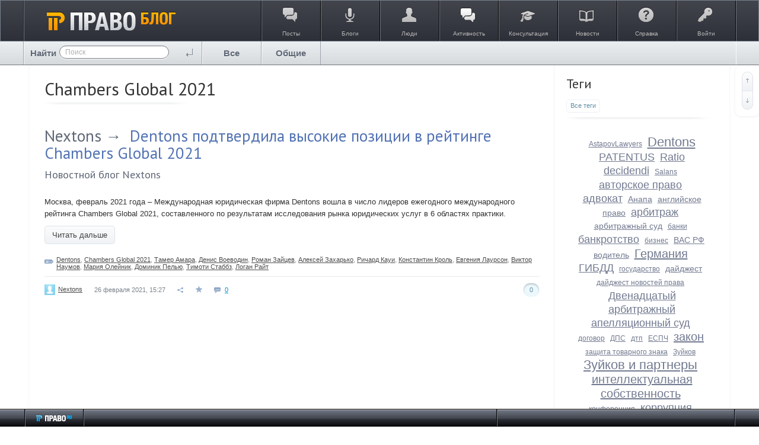

--- FILE ---
content_type: application/javascript
request_url: https://blog.pravo.ru/framework/frontend/components/confirm/js/confirm.js?v=1
body_size: 498
content:
/**
 * Confirm
 *
 * @module ls/confirm
 *
 * @license   GNU General Public License, version 2
 * @copyright 2013 OOO "ЛС-СОФТ" {@link http://livestreetcms.com}
 * @author    Denis Shakhov <denis.shakhov@gmail.com>
 */

$.widget( "livestreet.lsConfirm", $.livestreet.lsComponent, {
    /**
     * Дефолтные опции
     */
    options: {
        // Текст
        message: null,
        // Коллбэк вызываемый при подтверждении
        onconfirm: null,
        // Коллбэк вызываемый при отмене
        oncancel: null
    },

    /**
     * Конструктор
     *
     * @constructor
     * @private
     */
    _create: function() {
        this._super();
        this._on({ click: '_onClick' });
    },

    /**
     * Коллбэк вызываемый при клике
     */
    _onClick: function ( event ) {
        if ( window.confirm( this.option( 'message' ) ) ) {
            if ( $.isFunction( this.option( 'onconfirm' ) ) ) {
                this.option( 'onconfirm' ).call( this, event );
                event.preventDefault();
            }
        } else {
            if ( $.isFunction( this.option( 'oncancel' ) ) ) {
                this.option( 'oncancel' ).call( this, event );
            }

            event.preventDefault();
        }
    }
});